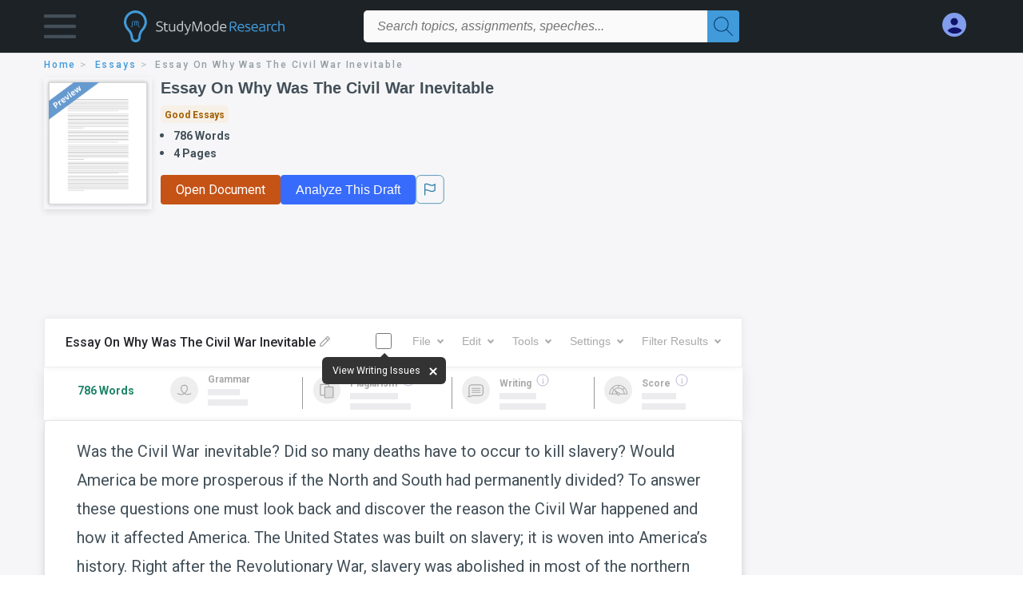

--- FILE ---
content_type: text/html; charset=UTF-8
request_url: https://www.studymode.com/essays/Essay-On-Why-Was-The-Civil-War-85838154.html
body_size: 2411
content:
<!DOCTYPE html>
<html lang="en">
<head>
    <meta charset="utf-8">
    <meta name="viewport" content="width=device-width, initial-scale=1">
    <title></title>
    <style>
        body {
            font-family: "Arial";
        }
    </style>
    <script type="text/javascript">
    window.awsWafCookieDomainList = ['monografias.com','cram.com','studymode.com','buenastareas.com','trabalhosfeitos.com','etudier.com','studentbrands.com','ipl.org','123helpme.com','termpaperwarehouse.com'];
    window.gokuProps = {
"key":"AQIDAHjcYu/GjX+QlghicBgQ/7bFaQZ+m5FKCMDnO+vTbNg96AHzOpaJdCT16BNTHHOlBrRcAAAAfjB8BgkqhkiG9w0BBwagbzBtAgEAMGgGCSqGSIb3DQEHATAeBglghkgBZQMEAS4wEQQME93hLjFno3N6GTj9AgEQgDt/iV7X9Hdzof9EfVmH2hm5ve21Uzi52f21MPofygpjydkfDxvTMDpVtHV/BR549NavJWgn0JGR+3yffA==",
          "iv":"D549tgCTWwAABKxC",
          "context":"nzoxm307q5avVl6lqcsotw/aOdjveT9IVd35Gv/sFSH+NQVuQzntbFEfSJ9YOqN2s+sDMOv+aPUfEmqWfqVhiUTh6KY/Tu/[base64]/2ROD9088O7GoJbaaoSGVT7zUcpbr287OI+rSLudFtZsSeHFJdpeEaQ4bmoDDrsvOiUW4lE7I5fipntszkn3r94lEO+96PcokY7iTqeMehdMcYlqwYWprtfJm+2qWgPjUBB/CopB0fKQosa8qEvg4i7heuxzl+pQGCBpRC04CzTE83/c+D61in37vnrYcwv6j0AngrTE5gUb7DFlwCE1E/JyFrY7CbhF49MIS0bQtK8D6o0qBia2kPQbKidFLl8f1ca48cLma61phK2KXekS7tSRWaocfe7AZnkdEv9DOIjASo9YQJbFRZymgKaDFWTq5RH5yiiPPeMyY36UQNarYzlsElYZZEjbjDM/8RYboxAbwCsBXcuKy5SZRRNQ0jawQ2FiFC6GrfMRkj/wb6H8JAyiTkeoteG3hdCFHWvThmL9lISHpOVK0Hk0RMOMd/qP3dFdlTvGcSVSru/tuaFJxxnQbb4sDTQT5ZHLzMY4EAlLBXa4yD2BO4iQg=="
};
    </script>
    <script src="https://ab840a5abf4d.9b6e7044.us-east-2.token.awswaf.com/ab840a5abf4d/b0f70ab89207/2e536c635a9a/challenge.js"></script>
</head>
<body>
    <div id="challenge-container"></div>
    <script type="text/javascript">
        AwsWafIntegration.saveReferrer();
        AwsWafIntegration.checkForceRefresh().then((forceRefresh) => {
            if (forceRefresh) {
                AwsWafIntegration.forceRefreshToken().then(() => {
                    window.location.reload(true);
                });
            } else {
                AwsWafIntegration.getToken().then(() => {
                    window.location.reload(true);
                });
            }
        });
    </script>
    <noscript>
        <h1>JavaScript is disabled</h1>
        In order to continue, we need to verify that you're not a robot.
        This requires JavaScript. Enable JavaScript and then reload the page.
    </noscript>
</body>
</html>

--- FILE ---
content_type: text/html; charset=utf-8
request_url: https://www.studymode.com/essays/Essay-On-Why-Was-The-Civil-War-85838154.html
body_size: 17807
content:
<!DOCTYPE html>
<html lang="en">

<head>
    <script
    src="https://cdn.cookielaw.org/consent/71323f97-801f-42df-a903-58424a370da6/OtAutoBlock.js"
    type="text/javascript"
    ></script>
    <link href="/frontend/criticalcss/essay.min.css?v&#x3D;2.2.11" media="screen" rel="stylesheet" type="text/css" >
    <!--webfont-->
    <script data-ot-ignore>var WebFontConfig = { google: { families: ['Roboto:400,100,100italic,300,300italic,400italic,500,500italic,700,700italic,900,900italic',] } };</script>
    <script data-ot-ignore src="//ajax.googleapis.com/ajax/libs/webfont/1.6.16/webfont.js" async></script>
    <noscript><link rel="stylesheet" href="https://fonts.googleapis.com/css?family=Roboto:400,100,100italic,300,300italic,400italic,500,500italic,700,700italic,900,900italic"></noscript>
    <script>
        window.dataLayer = window.dataLayer || [];
        var gtmEnv = 'true' ? 'production' : 'development';
        dataLayer.push({"environment": gtmEnv});
        dataLayer.push({"version":"2.2.11"});
    </script>
    
    <!-- Google Tag Manager -->
    <script>(function(w,d,s,l,i){w[l]=w[l]||[];w[l].push({'gtm.start':
    new Date().getTime(),event:'gtm.js'});var f=d.getElementsByTagName(s)[0],
    j=d.createElement(s),dl=l!='dataLayer'?'&l='+l:'';j.setAttributeNode(d.createAttribute('data-ot-ignore'));j.setAttribute('class','optanon-category-C0001');j.async=true;j.src=
    'https://www.googletagmanager.com/gtm.js?id='+i+dl;f.parentNode.insertBefore(j,f);
    })(window,document,'script','dataLayer','GTM-T97R78');</script>
    <!-- End Google Tag Manager -->
    <script data-ot-ignore type="text/javascript" src="https://ab840a5abf4d.edge.sdk.awswaf.com/ab840a5abf4d/b0f70ab89207/challenge.compact.js" defer></script>
    <meta charset="utf-8" />
    <meta http-equiv="X-UA-Compatible" content="IE=edge" />
    <meta name="viewport" content="width=device-width, initial-scale=1.0" />
    <title>Essay On Why Was The Civil War Inevitable - 786 Words | Studymode</title>
    <meta name="description" content="Was the Civil War inevitable? Did so many deaths have to occur to kill slavery? Would America be more prosperous if the North and South had permanently...">
    <meta name="HandheldFriendly" content="True" />
    <link rel="canonical" href="https://www.studymode.com/essays/Essay-On-Why-Was-The-Civil-War-85838154.html" />
    <script src="/frontend/js/modal.min.js" type="text/javascript" ></script>
</head>

<body>

    <!-- Google Tag Manager (noscript) -->
    <noscript><iframe src="https://www.googletagmanager.com/ns.html?id=GTM-T97R78"
    height="0" width="0" style="display:none;visibility:hidden"></iframe></noscript>
    <!-- End Google Tag Manager (noscript) -->    
    <header class="header-splat">
        <div class="row writing-row">
            
                <div class="columns small-2 medium-1 header-splat__columns padding-left-1px">
                    <a tabindex="0" id="hamburger-menu" aria-label="Hamburger menu" aria-expanded="false" role="button" href="javascript:void(0);" class="burger full-height vert-align-middle  cursor-pointer position-relative" 
                        data-bv-click="toggleVis():'burger-popup-menu';toggleAttr('aria-expanded', 'true', 'false'):'hamburger-menu';toggleAttr('aria-label','Hamburger menu expanded', 'Hamburger menu collapsed'):'hamburger-menu';">
                        <img class="vert-center burger__hero-img" alt="Hamburger menu" src="//beckett.studymode.com/1.17/images/icons/burger.png"/>
                    </a>
                        <div class="card bv-popup card--bv-popup card--bv-popup--burger card--bv-popup--burger-left z-index-5" id="burger-popup-menu">
                        <ul class="card__menu-list ">
                            <li class="card__menu-list-item text-xs">
                                <a class="card__menu-list-link display-block brand-primary--hover"  
                                    href="/subjects/"
                                    >
                                Subjects
                                </a>
                            </li>
                            <li class="card__menu-list-item text-xs">
                                <a class="card__menu-list-link display-block brand-primary--hover"  
                                href="/essays/"
                                >
                                Essays
                                </a>
                            </li>
                            <li class="card__menu-list-item text-xs">
                                <a class="card__menu-list-link display-block brand-primary--hover"  
                                href="/free-essays/"
                                >
                                Free Essays
                                </a>
                            </li>
                            <li class="card__menu-list-item text-xs">
                                <a class="card__menu-list-link display-block brand-primary--hover"  
                                href="/book-notes/"
                                >
                                Book Notes
                                </a>
                            </li>
                            <li class="card__menu-list-item text-xs">
                                <a class="card__menu-list-link display-block brand-primary--hover"  
                                href="/ap-notes/"
                                >
                                AP Notes
                                </a>
                            </li>
                            <li class="card__menu-list-item text-xs">
                                <a class="card__menu-list-link display-block brand-primary--hover"  
                                href="/citation-generator/"
                                >
                                Citation Generator
                                </a>
                            </li>
                        </ul>
                        </div>         
                </div>
                <div class="columns small-5 medium-3 header-splat__columns logo-padding">
                    <div class="hide-for-medium-only full-height">
                        <a  href="https://www.studymode.com" title="studymode logo" arial-label="studymode logo">
                            <div class="header-splat__logo-container " arial-label="studymode logo"></div>
                        </a>
                    </div>    
                    <div class="show-for-medium-only display-inline-block vert-align-middle full-height">
                        <a href="https://www.studymode.com" class="cursor-pointer" title="studymode logo" arial-label="studymode logo">
                        <img name="Homepage" class="vert-center" src="//beckett.studymode.com/1.17/images/logos/studymode/studymode-logo.svg" width="70" height="35"/>
                        </a>
                    </div>        
                </div>
                <div class="columns small-1 medium-5 header-splat__search-box-container">
                    <div class="search-box header-splat__search-box header-splat__search-box--low search-box z-index-2 " id="studymode__search-box">
                        <form class="toggle-trigger" action="https://www.studymode.com/search" method="GET">
                            <input type="text" name="query" class="search-box search-box__input--splat-header search-box__input--auto italic" 
                                    placeholder="Search topics, assignments, speeches...">
                            <button aria-label="Search" class="search-box__button search-box__button--splat-header" type="submit">
                                <div class="search-box__svg-cont">
                                    <img width="24px" height="24px" class="search-box__svg search-box__svg-middle" src="//beckett.studymode.com/1.17/images/icons/studymode/magnifying-glass.svg"/>
                                </div>
                            </button>
                        </form>                </div>
                </div>
                <div class="columns small-4 medium-3 header-splat__columns account-padding">
                    <div class="header-splat__columns align-right" style="z-index: 1;">
                        <div class="header-splat__search-toggle-container"
                            style="right:5rem"
                            data-bv-click="toggleClass('conditionally-visible'):'studymode__search-box';">
                            <img height="24px" width="24px" class="weight-500 search-box__svg search-box__svg-middle" src="//beckett.studymode.com/1.17/images/icons/studymode/magnifying-glass-mobile.svg" id="header-splat__icon-ui-24-search-toggle"/>
                        </div>
                        <script>
                                
        window.splatconfig = {"PUBLIC_HOME_URL":"https://www.studymode.com","PUBLIC_DOCUMENT_ID_PROP":"document_id","PUBLIC_SIGN_UP_POPUP":true,"PUBLIC_GOOGLE_RECAPTCHA_SITE_KEY":"6LfXFVoUAAAAAOYOzn3EASh3bIHS2xRajZLXDrGb","PUBLIC_BECKETT_WRITING_TOOL_CSS_URL":"//beckett.studymode.com/1.17/css/studymode.writing-tool.1.17.119.min.css","PUBLIC_ROUTE_SPA_HANDLER_COPYRIGHT":"react","PUBLIC_SEARCH_SHOW_PREMIUM_TAG":true,"PUBLIC_ROUTE_SPA_HANDLER_PAYMENT":"react","PUBLIC_SECURE_BASE_URL":"https://www.studymode.com","PUBLIC_REDIRECT_DASHBOARD_PLANS_TO_PLANS":true,"PUBLIC_ROUTE_SPA_HANDLER_PRIVACY":"react","PUBLIC_SUPPORT_EMAIL":"support@studymode.com","PUBLIC_GOOGLE_CLIENT_ID":"346858971598-blrqpa01o4e5dvebj89d5cfr5juck6qg.apps.googleusercontent.com","PUBLIC_WRITING_TOOL_PREMIUM_USER_PAGE":"preview","PUBLIC_FACEBOOK_APP_VERSION":"v13.0","PUBLIC_EXTERNAL_API_URL":"https://api.studymode.com","PUBLIC_ENABLE_OMNISEARCH":true,"PUBLIC_EMAIL_PROMO_PLAN_GROUP_NAME":"pick-a-plan-display-promo-yearly-20","PUBLIC_STICKY_HEADER":false,"PUBLIC_WRITING_TOOL_FEATURE_MODEL":"economyModel","PUBLIC_IS_OFFICIAL_PRODUCTION":true,"PUBLIC_DASHBOARD_WRITING_TOOL_TEXT":"Language and Plagiarism Checks","PUBLIC_PLANS_PAGE_LOGO_SHOW":true,"PUBLIC_ERRORS_SENTRY_SRC":"//b22271a727d74b3492176f6315889cde@o133474.ingest.sentry.io/5412777","PUBLIC_PLANS_LAYOUT":"c","PUBLIC_SEARCH_LIMIT":"20","PUBLIC_WRITING_TOOL_AVAILABLE":true,"PUBLIC_ROUTE_SPA_HANDLER_SIGNUP":"react","PUBLIC_SPLAT_API_VERSION":"2","PUBLIC_ENABLE_SEO_LINKS":true,"PUBLIC_UPLOAD_FEATURE_ENABLED":false,"PUBLIC_ROUTE_SPA_HANDLER_AUTHEMAIL":"react","PUBLIC_CITATION_TOOL_SLUG":"citation-generator/","PUBLIC_EXTERNAL_PRIVACY_TEMPLATE_URL":"https://assets.coursehero.com/privacy-policies/privacy_policy_master.html","PUBLIC_ROUTE_SPA_HANDLER_UPSELLPROMPTQNA":"react","PUBLIC_ROUTE_SPA_HANDLER_TERMS":"react","PUBLIC_PICK_A_PLAN_WRITING_TOOL_TEXT":true,"PUBLIC_GOOGLE_SIGNIN_WIDTH_POPUP":"286","PUBLIC_BBB_IMAGE_ENABLED":true,"PUBLIC_ROUTE_SPA_HANDLER_SIGNOUT":"react","PUBLIC_GOOGLE_APP_ID":"249610621835-4bi7g9gv1niau2sgpeiitrq85ek4m0fr.apps.googleusercontent.com","PUBLIC_NG1_TEMPLATE_URL":"https://s3.amazonaws.com/splat-ng1-templates/","PUBLIC_PLANS_PAGE_HEADING":"WRITING PAPERS DOESN’T <u><i>HAVE</i></u> TO SUCK","PUBLIC_EXTERNAL_ASSETS_URL":"//beckett.studymode.com/1.17/","PUBLIC_GTM_CONTAINER_ID":"GTM-T97R78","PUBLIC_UPLOAD_POPUP_EXPIRY_IN_DAYS":"3","PUBLIC_PAYMENT_PAGE_DISCLAIMER_V1":true,"PUBLIC_SITE_NAME":"Studymode","PUBLIC_NON_SECURE_BASE_URL":"http://www.studymode.com","PUBLIC_ENABLED_MDS_UPLOADER":true,"PUBLIC_EMAIL_PROMO_QUERY_PARAM_VALUE":"welcome-sale-20","PUBLIC_BECKETT_CSS_FONTS_URL":"//beckett.studymode.com/1.17/css/studymode.fonts.1.17.204.min.css","PUBLIC_GOOGLE_SIGNIN_WIDTH":"213","PUBLIC_BECKETT_CSS_ASYNC":true,"PUBLIC_GOOGLE_API_KEY":"AIzaSyAKHnPDC7M3f71F-q24GCSqbfbqb8cVspQ","PUBLIC_ROUTE_SPA_HANDLER_UPSELLPROMPT":"react","PUBLIC_FACEBOOK_APP_ID":"1189662144776984","PUBLIC_SEARCH_MAXPAGE":"50","PUBLIC_RECURLY_PUB_KEY":"ewr1-4uih5ccwBPBtL2mGuQvQIe","PUBLIC_SEARCH_INCLUDE_CONCEPTS":true,"PUBLIC_SEARCH_ITEM_LABEL":"Essays","PUBLIC_WRITING_TOOL_PRODUCT_NAME":"StudyMode Writer","PUBLIC_ONETRUST_KEY":"71323f97-801f-42df-a903-58424a370da6","PUBLIC_USER_PAGES_ALLOW_HTTP":false,"PUBLIC_SITE_ID":"1","PUBLIC_ROUTE_SPA_HANDLER_PAYMENTPROCESSING":"react","PUBLIC_DOCUMENT_COUNT_ESTIMATE":"400,000","PUBLIC_CONTENT_FLAGGING_SERVICE":"studymode","PUBLIC_PAYMENT_PAGE_LEGACY_STYLE":true,"PUBLIC_CONTENT_FLAGGING_ENABLED":true,"PUBLIC_HTTPS_ONLY":true,"PUBLIC_CONTENT_FLAGGING_ENDPOINT":"https://www.learneo.com/legal/illegal-content-notice","PUBLIC_WEB_FONT":"Roboto:400,100,100italic,300,300italic,400italic,500,500italic,700,700italic,900,900italic","PUBLIC_DISABLE_SETTINGS_SOCIAL_ACCOUNTS":true,"PUBLIC_GOOGLE_SHAPE_POPUP":"rectangular","PUBLIC_DOMAIN_NAME":"studymode.com","PUBLIC_WRITING_TOOL_SLUG":"writer","PUBLIC_COOKIE_SIGNED_IN_USERS":true,"PUBLIC_ROUTE_SPA_HANDLER_SIGNIN":"react","PUBLIC_SEARCH_TEMPLATE":"/search?query=%s","PUBLIC_PAYMENTS_PAYPAL_ENABLED":true,"PUBLIC_WRITING_TOOL_VIEW_IN_FULL_ESSAY":true,"PUBLIC_GOOGLE_SIGNUP_WIDTH":"217","PUBLIC_ERRORS_SENTRY_SEND_UNCAUGHT":true,"PUBLIC_WRITING_TOOL_VERSION":"2","PUBLIC_ROUTE_SPA_HANDLER_SUCCESS":"react","PUBLIC_SEARCH_EXCLUDE_AND_OPERATOR":true,"PUBLIC_GA_USER_INFO":true,"PUBLIC_BECKETT_CSS_URL":"//beckett.studymode.com/1.17/css/studymode.1.17.119.min.css","PUBLIC_ROUTE_SPA_HANDLER_PLANS":"react","PUBLIC_VERSION":"5.5.71-stm"};
        window.splatconfig.signupJSFiles = [
          '/s/react-users-frontend/js/modal-funnel.3.0.56-stm.js'
        ];
        window.splatconfig.signupCSSFiles = [
          '/frontend/criticalcss/signup.min.css?v=2.2.11'
        ];
        
                        </script> 
                            <a href="https://www.studymode.com/dashboard" id="myAccount" rel="nofollow" aria-label="My Account" data-redirect="https://www.studymode.com/dashboard" >
                                <div class="burger full-height vert-align-middle display-inline-block cursor-pointer position-relative">
                                    <div class="vert-center"><img width="30" height="30" data-redirect="https://www.studymode.com/dashboard" src="//beckett.studymode.com/1.17/images/icons/user-icon-light-blue-dark-blue.svg"/></div>
                                </div>
                            </a>
                    </div>
                </div>
            
        </div>
        <div id="loading" class="display-none loader-full-screen loader-full-screen--fadein" aria-label="loading.." role="alert" style="display: none;">
            <div class="loader-full-screen--bg"></div>
            <div class="loader-full-screen--spinner"></div>
        </div>
    </header>
    
    <div class="stm-main-container">
        <script>
    //document-related vars
    window.studymode = window.studymode || {};
    window.studymode.document = window.studymode.document || {};
    window.studymode.document.page_count = 4;
    window.studymode.documentId = '85838154';
        window.localStorage.removeItem('splat.obfuscatedPreview');
</script>
<section class="row small-12 columns">
    <div tabindex="0" aria-label="breadcrumb navigation">
    <nav class="nav-breadcrumbs padding-top-point5 padding-bottom-point5" role="navigation" aria-label="breadcrumb">
            <a href="/" class="nav-breadcrumbs__item capitalize brand-primary" arial-label="HOME">home</a>
            <a href="/essays/" class="nav-breadcrumbs__item capitalize brand-primary" arial-label="ESSAYS">essays</a>
            <a class="nav-breadcrumbs__item" aria-label="Essay On Why Was The Civil War Inevitable">Essay On Why Was The Civil War Inevitable</a>
    </nav>
    </div>
</section>
<div id="essay_ad_top_m"></div>
<div class="row columns essay-preview-block">
    <div class="columns large-9 paper-container">
        <div class="row essay-heading">
         <div class="icon-title flex">
            <div class="columns small-4 medium-3 large-2 no-padding essay-heading-img">
              <img src="/frontend/images/preview.png" alt="Preview" width="92%"> 
            </div>  
            <div class="columns small-8 medium-9 large-10 no-padding">
                <h1 tabindex="0" class="heading-l heading-m-small margin-0-5">Essay On Why Was The Civil War Inevitable</h1>
                
                <div tabindex="0" class="grade-essay-card grade-good-essays">
                  <span>Good Essays</span>
                </div>
                <ul tabindex="0" class="padding-left-1 share-block ">
                    <li><span class="text-s bold">786 Words</span></li>
                    <li><span class="text-s bold">4 Pages</span></li>
                </ul>
                <div id="divAnalyse" class="flex gap-5 hide-for-mobile-only">
                        <a href="/document/85838154" data-redirect="/document/85838154"  id="btnOpenDocument"  class="button button--orange button--squarish text-m essay-actions-button" 
                       rel="nofollow">Open Document</a>
                    <button id="btnShowWritingTool" document="85838154" class="show-writing-tool button button--blue text-m essay-actions-button" href="#" 
                        rel="nofollow">Analyze This Draft</button>
                        <span class="btn-content-flagging" id="content-flagging-btn">
                            <svg width="36" height="37.2" viewBox="0 0 48 49" fill="none" xmlns="http://www.w3.org/2000/svg">
                                <rect x="1" y="0.5" width="46" height="47.0413" rx="7.5" stroke="currentcolor"/>
                                <path d="M16.1668 34.0413H14.5V15.2062L14.9167 14.9561C17.667 13.206 20.2506 14.2061 22.7508 15.2062C25.5844 16.3729 28.168 17.373 31.5017 14.9561L32.8351 14.0394V26.1239L32.5018 26.3739C28.418 29.3742 25.0844 28.0408 22.0841 26.7906C19.9172 25.9572 18.0837 25.2071 16.1668 26.1239V34.0413ZM18.0837 24.0404C19.6672 24.0404 21.2507 24.6238 22.7508 25.2905C25.4177 26.3739 28.0013 27.374 31.1683 25.2905V17.2064C27.668 19.0399 24.751 17.8731 22.0841 16.7897C19.9172 15.9562 18.0837 15.2062 16.1668 16.1229V24.2904C16.8336 24.1237 17.417 24.0404 18.0837 24.0404Z" fill="currentcolor"/>
                            </svg>
                        </span>
                </div>    
                
            </div>
         </div>
                <div id="divAnalyse" class="essay-actions gap-5 hide-for-tab-desktop">
                    <a id="btnOpenDocument" data-redirect="/document/85838154" href="/document/85838154" class="button button--orange button--squarish text-m essay-actions-button" 
                       rel="nofollow">Open Document</a>
                    <button id="btnShowWritingTool" document="85838154" class="show-writing-tool button button--blue text-m essay-actions-button" href="#" 
                        rel="nofollow">Analyze This Draft</button>
                        <span class="btn-content-flagging" id="content-flagging-btn">
                            <svg width="36" height="37.2" viewBox="0 0 48 49" fill="none" xmlns="http://www.w3.org/2000/svg">
                                <rect x="1" y="0.5" width="46" height="47.0413" rx="7.5" stroke="currentcolor"/>
                                <path d="M16.1668 34.0413H14.5V15.2062L14.9167 14.9561C17.667 13.206 20.2506 14.2061 22.7508 15.2062C25.5844 16.3729 28.168 17.373 31.5017 14.9561L32.8351 14.0394V26.1239L32.5018 26.3739C28.418 29.3742 25.0844 28.0408 22.0841 26.7906C19.9172 25.9572 18.0837 25.2071 16.1668 26.1239V34.0413ZM18.0837 24.0404C19.6672 24.0404 21.2507 24.6238 22.7508 25.2905C25.4177 26.3739 28.0013 27.374 31.1683 25.2905V17.2064C27.668 19.0399 24.751 17.8731 22.0841 16.7897C19.9172 15.9562 18.0837 15.2062 16.1668 16.1229V24.2904C16.8336 24.1237 17.417 24.0404 18.0837 24.0404Z" fill="currentcolor"/>
                            </svg>
                        </span>
                </div>
        </div>            
    </div>
    
</div>
<div id="essay_ad_top"></div>
<div id="wrtLoading" class="display-none loader-writing" aria-label="loading.." role="alert" style="display: none;">
    <div class="loader-writing--bg"></div>
    <div class="loader-writing--spinner"></div>
</div>
<section class="row write-columns" id="divPreviewBlock" style="display: block;">
    <article>
        <div class="row" style="margin-left:0px;">
            <!-- Dummy Writing tool header : START -->
            <div class="columns large-9 end">
                <div class="writer-controls-inner">
                   <div id="menuHeaderDummy" class="write-controls-form write-controls-form--mobile-hidden">
                      <div id="stickyPartDummy" class="menu-container">
                         <div class="menu-container__filename-edit"><span class="text-wrapper">Essay On Why Was The Civil War Inevitable</span><span class="editicon-disabled"><img id="imgEditIcon" src="/s/splat-essays-writing-tool/images/icons/pencil-disabled.png" class="editicon"></span></div>
                         <div class="menu-container__toggle-writing">
                            <div class="view-writing-issues" onmouseover="displayViewWritingIssuesMarquee(true)" onmouseleave="displayViewWritingIssuesMarquee(false)">
                               <span class="writer-checkbox "><input id="chkViewWritingIssuesDummy" class="ViewWritingIssues" name="chkViewWritingIssues" checked="false" type="checkbox" style="width:20px;height:20px" ><label for="chkViewWritingIssues"></label></span>
                               <span>
                                  <div id="divMarqueeDummy" class="vwi-text marquee">
                                     <span class="marquee__pointer-bottom-center">
                                        <span width="80%" height="20px" class="marqueeText">View Writing Issues</span>
                                     </span>
                                     <button type="button" class="btn-close close-position" id="btnCloseMarquee"  >
                                        <span class="icon-cross"></span>
                                    </button>
                                  </div>
                               </span>
                            </div>
                            <div>
                               <div></div>
                            </div>
                         </div>
                         <div class="menu-container__menu-controls">
                            <div class="editor-toolbar__dropdown-menus-results-filter-container">
                               <div><button class="menu-button editor-toolbar__button__disabled" aria-label="File" aria-haspopup="true" aria-expanded="false">File<i class="arrow arrow-down"></i></button></div>
                               <div><button class="menu-button editor-toolbar__button__disabled" aria-label="Edit" aria-haspopup="true" aria-expanded="false">Edit<i class="arrow arrow-down"></i></button></div>
                               <div><button class="menu-button editor-toolbar__button__disabled" aria-label="Tools" aria-haspopup="true" aria-expanded="false">Tools<i class="arrow arrow-down"></i></button></div>
                               <div><button class="menu-button editor-toolbar__button__disabled" aria-label="Settings" aria-haspopup="true" aria-expanded="false">Settings<i class="arrow arrow-down"></i></button></div>
                               <div><button class="menu-button editor-toolbar__button__disabled" aria-haspopup="true" aria-expanded="false">Filter Results<i class="arrow arrow-down"></i></button></div>
                            </div>
                         </div>
                      </div>
                   </div>
                </div>
                <div class="results-border-preview hide-for-small-only">
                   <div class="results ">
                      <div class="word-counter"><span class="word-count">786 Words</span></div>
                      <div class="result-card result-card--grammar ">
                         <img class="result-card__icon result-card--grammar-img" src="/s/splat-essays-writing-tool/images/icons/results-grammar-disabled.svg" alt="Grammar">
                         <div class="result-card__details">
                            <div class="result-card__title result-card__title_disabled">Grammar</div>
                            <div class="result-card--line">
                               <div class="result-card--line-1"></div>
                               <div class="result-card--line-2"></div>
                            </div>
                         </div>
                      </div>
                      <span class="vertical-line"></span>
                      <div class="result-card result-card--plagiarism ">
                         
                         <img class="result-card__icon result-card--plagiarism-img" src="/s/splat-essays-writing-tool/images/icons/results-plagiarism-disabled.svg" alt="Plagiarism">
                         <div class="result-card__details">
                            <div class="result-card__title result-card__title_disabled">Plagiarism
                                <div class="tooltip-icon--inline"><img class="tooltip-icon__icon" src="/s/splat-essays-writing-tool/images/icons/info-gray.svg"></div>
                            </div>
                            <div class="result-card--line">
                               <div class="result-card--line-1"></div>
                               <div class="result-card--line-2"></div>
                            </div>
                         </div>
                      </div>
                      <span class="vertical-line"></span>
                      <div class="result-card result-card--writing ">
                         <img class="result-card__icon result-card--writing-img" src="/s/splat-essays-writing-tool/images/icons/results-writing-disabled.svg" alt="Writing">
                         <div class="result-card__details">
                            <div class="result-card__title result-card__title_disabled">Writing
                                <div class="tooltip-icon--inline"><img class="tooltip-icon__icon" src="/s/splat-essays-writing-tool/images/icons/info-gray.svg"></div>
                            </div>
                            <div class="result-card--line">
                               <div class="result-card--line-1"></div>
                               <div class="result-card--line-2"></div>
                            </div>
                         </div>
                      </div>
                      <span class="vertical-line"></span>
                      <div class="result-card result-card--score ">
                         <img class="result-card__icon result-card--score-img" src="/s/splat-essays-writing-tool/images/icons/results-score-needs-work-disabled.svg" alt="Score">
                         <div class="result-card__details">
                            <div class="result-card__title result-card__title_disabled">Score
                                <div class="tooltip-icon--inline"><img class="tooltip-icon__icon" src="/s/splat-essays-writing-tool/images/icons/info-gray.svg"></div>
                            </div>
                            <div class="result-card--line">
                               <div class="result-card--line-1"></div>
                               <div class="result-card--line-2"></div>
                            </div>
                         </div>
                      </div>
                   </div>
                </div>
                
             </div>
            <!-- Dummy Writing tool header : END -->
            
            <div class="columns large-9 position-relative">
                
                <main>
                
                    <div class="position-relative paper-body preview">
                        <!-- Writing tool header Mobile -->
                            <div class="menu-container__menu-controls-mobile hide-for-large overflowx">
                                <div class="editor-toolbar__dropdown-menus-results-filter-container menu-min-width">
                                <div><button class="menu-button editor-toolbar__button__disabled" aria-label="File" aria-haspopup="true" aria-expanded="false">File<i class="arrow arrow-down"></i></button></div>
                                <div><button class="menu-button editor-toolbar__button__disabled" aria-label="Edit" aria-haspopup="true" aria-expanded="false">Edit<i class="arrow arrow-down"></i></button></div>
                                <div><button class="menu-button editor-toolbar__button__disabled" aria-label="Tools" aria-haspopup="true" aria-expanded="false">Tools<i class="arrow arrow-down"></i></button></div>
                                <div><button class="menu-button editor-toolbar__button__disabled" aria-label="Settings" aria-haspopup="true" aria-expanded="false">Settings<i class="arrow arrow-down"></i></button></div>
                                <div><button class="menu-button editor-toolbar__button__disabled" aria-haspopup="true" aria-expanded="false">Filter Results<i class="arrow arrow-down"></i></button></div>
                                </div>
                            </div>
                            <div class="filename-edit-mobile hide-for-large">
                                <span class="text-wrapper-mobile">Essay On Why Was The Civil War Inevitable</span><span class="editicon-disabled"><img id="imgEditIcon" src="/s/splat-essays-writing-tool/images/icons/pencil-disabled.png" class="editicon"></span>
                            </div>
                        <!-- -->
                        <div class="document__preview">
                        </div>
                        <div class="advertBox float-right hide-for-small-only padding-bottom-2 padding-left-2"></div>
                        <div class="paper-body__gradient paper-body__gradient--bottom paper-body__gradient--bottom-abs"></div>
                                    <div tabindex="0">
                                        <span class="document__preview preview_content">Was the Civil War inevitable? Did so many deaths have to occur to kill slavery? Would America be more prosperous if the North and South had permanently divided? To answer these questions one must look back and discover the reason the Civil War happened and how it affected America. The United States was built on slavery; it is woven into America’s history.  Right after the Revolutionary War, slavery was abolished in most of the northern states. But it was rampant in the South where most of the citizens were farmers working in agriculture. A large amount of workers was needed for the success of the crops. The South was desperate for people to work in the fields. So when ships arrived in 1619 with African Americans the problem was solved, slaves seemed like a simple solution. Even though the Declaration of Independence states, “all men are created equal,” a large group of people were ignored. While white Americans were free, African American slaves were dehumanized daily without consequences. Endless work and abuse were a reality for some slaves. Not all slave owners abused their slaves and thought slavery was morally right. But no one wanted to speak up against it because if a person did they would be despised by their community. America had been split in half. The North wanted slavery to end, but the South had become</span>
                                        <a href="/document/85838154" rel="nofollow" data-redirect="/document/85838154" class="document__middle cursor-pointer show-more-content" style="color: #3174a3;" onclick="saveredirect(this.href);return false;" ><i data-redirect="/document/85838154">&hellip;show more content&hellip;</i></a>
                                        <br/>
                                        <span class="document__preview preview_content">The thousands of deaths is tragic but without them legally all men would not be free. When North and South stayed united it ultimately made America a stronger country. In no way did the Civil War end racism.  America still has its problems. It is unknown if slavery could have been abolished without the war, but without the Civil War the enslavement of African Americans would have remained for a longer time. Questions about why Civil War happened will always exist but what is important is learning from the past mistakes of those who lived before</span>
                                        <br/>
                                    </div>

                        
                        <div class="center paper__cta paper-body__cta paper-body__cta-no-bg no-padding">
                            <a id="continue-reading"
                            class="button text-m button--orange"
                            href="/document/85838154"
                            data-redirect="/document/85838154"
                            rel="nofollow">
                                Continue Reading
                            </a>
                        </div>
                    </div>
                </main>
            </div>
            <div class="view-writing-issues vwt-footer hide-for-large">
                <span class="writer-checkbox-container">
                    <input id="chkViewWritingIssuesDummy" class="ViewWritingIssues" name="chkViewWritingIssues" checked="false" type="checkbox" style="width:20px;height:20px" >
                    <span class="chk-label">View Writing Issues</span>
                </span>
            </div>
            <div class="columns large-3 hide-for-medium-only hide-for-small-only">
              <div id="essay_ad_sidebar"></div>
              <div id="essay_ad_sidebar_1"></div>
          </div>
        </div>
    </article>
   
</section>
<section class="row columns">
  <div id="divWritingBlock" class="writing-row">
      <div id="writingApp" class="writing-margin">                    
      </div>                
  </div>  
  <div>
    <script>
            
    window.splatconfig = {"PUBLIC_HOME_URL":"https://www.studymode.com","PUBLIC_DOCUMENT_ID_PROP":"document_id","PUBLIC_SIGN_UP_POPUP":true,"PUBLIC_GOOGLE_RECAPTCHA_SITE_KEY":"6LfXFVoUAAAAAOYOzn3EASh3bIHS2xRajZLXDrGb","PUBLIC_BECKETT_WRITING_TOOL_CSS_URL":"//beckett.studymode.com/1.17/css/studymode.writing-tool.1.17.119.min.css","PUBLIC_ROUTE_SPA_HANDLER_COPYRIGHT":"react","PUBLIC_SEARCH_SHOW_PREMIUM_TAG":true,"PUBLIC_ROUTE_SPA_HANDLER_PAYMENT":"react","PUBLIC_SECURE_BASE_URL":"https://www.studymode.com","PUBLIC_REDIRECT_DASHBOARD_PLANS_TO_PLANS":true,"PUBLIC_ROUTE_SPA_HANDLER_PRIVACY":"react","PUBLIC_SUPPORT_EMAIL":"support@studymode.com","PUBLIC_GOOGLE_CLIENT_ID":"346858971598-blrqpa01o4e5dvebj89d5cfr5juck6qg.apps.googleusercontent.com","PUBLIC_WRITING_TOOL_PREMIUM_USER_PAGE":"preview","PUBLIC_FACEBOOK_APP_VERSION":"v13.0","PUBLIC_EXTERNAL_API_URL":"https://api.studymode.com","PUBLIC_ENABLE_OMNISEARCH":true,"PUBLIC_EMAIL_PROMO_PLAN_GROUP_NAME":"pick-a-plan-display-promo-yearly-20","PUBLIC_STICKY_HEADER":false,"PUBLIC_WRITING_TOOL_FEATURE_MODEL":"economyModel","PUBLIC_IS_OFFICIAL_PRODUCTION":true,"PUBLIC_DASHBOARD_WRITING_TOOL_TEXT":"Language and Plagiarism Checks","PUBLIC_PLANS_PAGE_LOGO_SHOW":true,"PUBLIC_ERRORS_SENTRY_SRC":"//b22271a727d74b3492176f6315889cde@o133474.ingest.sentry.io/5412777","PUBLIC_PLANS_LAYOUT":"c","PUBLIC_SEARCH_LIMIT":"20","PUBLIC_WRITING_TOOL_AVAILABLE":true,"PUBLIC_ROUTE_SPA_HANDLER_SIGNUP":"react","PUBLIC_SPLAT_API_VERSION":"2","PUBLIC_ENABLE_SEO_LINKS":true,"PUBLIC_UPLOAD_FEATURE_ENABLED":false,"PUBLIC_ROUTE_SPA_HANDLER_AUTHEMAIL":"react","PUBLIC_CITATION_TOOL_SLUG":"citation-generator/","PUBLIC_EXTERNAL_PRIVACY_TEMPLATE_URL":"https://assets.coursehero.com/privacy-policies/privacy_policy_master.html","PUBLIC_ROUTE_SPA_HANDLER_UPSELLPROMPTQNA":"react","PUBLIC_ROUTE_SPA_HANDLER_TERMS":"react","PUBLIC_PICK_A_PLAN_WRITING_TOOL_TEXT":true,"PUBLIC_GOOGLE_SIGNIN_WIDTH_POPUP":"286","PUBLIC_BBB_IMAGE_ENABLED":true,"PUBLIC_ROUTE_SPA_HANDLER_SIGNOUT":"react","PUBLIC_GOOGLE_APP_ID":"249610621835-4bi7g9gv1niau2sgpeiitrq85ek4m0fr.apps.googleusercontent.com","PUBLIC_NG1_TEMPLATE_URL":"https://s3.amazonaws.com/splat-ng1-templates/","PUBLIC_PLANS_PAGE_HEADING":"WRITING PAPERS DOESN’T <u><i>HAVE</i></u> TO SUCK","PUBLIC_EXTERNAL_ASSETS_URL":"//beckett.studymode.com/1.17/","PUBLIC_GTM_CONTAINER_ID":"GTM-T97R78","PUBLIC_UPLOAD_POPUP_EXPIRY_IN_DAYS":"3","PUBLIC_PAYMENT_PAGE_DISCLAIMER_V1":true,"PUBLIC_SITE_NAME":"Studymode","PUBLIC_NON_SECURE_BASE_URL":"http://www.studymode.com","PUBLIC_ENABLED_MDS_UPLOADER":true,"PUBLIC_EMAIL_PROMO_QUERY_PARAM_VALUE":"welcome-sale-20","PUBLIC_BECKETT_CSS_FONTS_URL":"//beckett.studymode.com/1.17/css/studymode.fonts.1.17.204.min.css","PUBLIC_GOOGLE_SIGNIN_WIDTH":"213","PUBLIC_BECKETT_CSS_ASYNC":true,"PUBLIC_GOOGLE_API_KEY":"AIzaSyAKHnPDC7M3f71F-q24GCSqbfbqb8cVspQ","PUBLIC_ROUTE_SPA_HANDLER_UPSELLPROMPT":"react","PUBLIC_FACEBOOK_APP_ID":"1189662144776984","PUBLIC_SEARCH_MAXPAGE":"50","PUBLIC_RECURLY_PUB_KEY":"ewr1-4uih5ccwBPBtL2mGuQvQIe","PUBLIC_SEARCH_INCLUDE_CONCEPTS":true,"PUBLIC_SEARCH_ITEM_LABEL":"Essays","PUBLIC_WRITING_TOOL_PRODUCT_NAME":"StudyMode Writer","PUBLIC_ONETRUST_KEY":"71323f97-801f-42df-a903-58424a370da6","PUBLIC_USER_PAGES_ALLOW_HTTP":false,"PUBLIC_SITE_ID":"1","PUBLIC_ROUTE_SPA_HANDLER_PAYMENTPROCESSING":"react","PUBLIC_DOCUMENT_COUNT_ESTIMATE":"400,000","PUBLIC_CONTENT_FLAGGING_SERVICE":"studymode","PUBLIC_PAYMENT_PAGE_LEGACY_STYLE":true,"PUBLIC_CONTENT_FLAGGING_ENABLED":true,"PUBLIC_HTTPS_ONLY":true,"PUBLIC_CONTENT_FLAGGING_ENDPOINT":"https://www.learneo.com/legal/illegal-content-notice","PUBLIC_WEB_FONT":"Roboto:400,100,100italic,300,300italic,400italic,500,500italic,700,700italic,900,900italic","PUBLIC_DISABLE_SETTINGS_SOCIAL_ACCOUNTS":true,"PUBLIC_GOOGLE_SHAPE_POPUP":"rectangular","PUBLIC_DOMAIN_NAME":"studymode.com","PUBLIC_WRITING_TOOL_SLUG":"writer","PUBLIC_COOKIE_SIGNED_IN_USERS":true,"PUBLIC_ROUTE_SPA_HANDLER_SIGNIN":"react","PUBLIC_SEARCH_TEMPLATE":"/search?query=%s","PUBLIC_PAYMENTS_PAYPAL_ENABLED":true,"PUBLIC_WRITING_TOOL_VIEW_IN_FULL_ESSAY":true,"PUBLIC_GOOGLE_SIGNUP_WIDTH":"217","PUBLIC_ERRORS_SENTRY_SEND_UNCAUGHT":true,"PUBLIC_WRITING_TOOL_VERSION":"2","PUBLIC_ROUTE_SPA_HANDLER_SUCCESS":"react","PUBLIC_SEARCH_EXCLUDE_AND_OPERATOR":true,"PUBLIC_GA_USER_INFO":true,"PUBLIC_BECKETT_CSS_URL":"//beckett.studymode.com/1.17/css/studymode.1.17.119.min.css","PUBLIC_ROUTE_SPA_HANDLER_PLANS":"react","PUBLIC_VERSION":"5.5.71-stm","PUBLIC_WRITING_TOOL_CONFIG":"{\"api\":{\"storedEssays\":{\"enabled\":false,\"test\":false}},\"writerControls\":{\"showDefault\":true},\"editorToolbar\":{\"showDummy\":true},\"writingConfig\":{\"isKeypadHidden\":true,\"Desktop\":{\"charactersPerLine\":50,\"maxDisplayCharactersPerTitle\":250,\"marqueeReappersOnUncheck\":true,\"marqueeText\":\"View Writing Issues\",\"allowMenuDropdownInDisabledMode\":false,\"containerFreezesOnScroll\":true,\"containerFreezeLocation\":\"InPlace\",\"grammarSubheadingUncheckedText\":\"Issue\",\"plagiarismSubheadingUncheckedText\":\"Issue\",\"writingSubheadingUncheckedText\":\"Issue\",\"scoreSubheadingUncheckedText\":\"STMscore\",\"CTAButtonText\":\"Continue Reading\",\"fontSizeOfSuggestionCardHeadings\":12,\"percentageOfCardsUnlockedFreeUsers\":50,\"percentageOfCardsUnlockedSignedInUsers\":80,\"minNumberOfCardsUnlocked\":1,\"numCardsExpandedOnLoadFreeUsers\":1,\"numCardsExpandedOnLoadSignedInUsers\":1,\"unlockCardOnSingleIssue\":true,\"trashCanOnLeft\":false,\"plagiarismCardMainTextFreeUsers\":\"You seem to have missed some important citations\",\"plagiarismCardMainTextSignedInUsers\":\"You seem to have missed some important citations\",\"plagiarismCardButtonTextFreeUsers\":\"Check Plagiarism Now\",\"plagiarismCardButtonTextSignedInUsers\":\"Check Plagiarism Now\",\"titleTextFreeUsers\":\"HANG ON!\",\"titleTextSignedInUsers\":\"HANG ON!\",\"plagiarismCardAppearsBeforeIssues\":false,\"plagiarismCardAppearsBeforeSignInCTA\":true,\"stackDepthDisplayed\":3,\"percentageOfSuggestionCardsHiddenBehindCTAFreeUsers\":50,\"percentageOfSuggestionCardsHiddenBehindCTASignedInUsers\":50,\"CTAAppearsBeforeIssues\":false,\"textCTAFreeUsers\":\"Want to resolve all issues? <Subscribe now> Get all the writing help you need ... and access over One Million essays!\",\"textCTASignedInUsers\":\"Want to resolve all issues? <Subscribe now> Get all the writing help you need ... and access over One Million essays!\",\"textButtonCTAFreeUsers\":\"Subscribe now\",\"textButtonCTASignedInUsers\":\"Subscribe now\",\"showCitationCreation\":true,\"commentWidthPercentage\":100,\"fixBttonBgColor\":\"#17A2B8\",\"fixButtonTextColor\":\"white\",\"fixBttonFontSize\":\"14\"},\"Mobile\":{\"allowMenuDropdownInDisabledMode\":false,\"charactersPerLine\":50,\"maxDisplayCharactersPerTitle\":200,\"containerFreezesOnScroll\":true,\"containerFreezeLocation\":\"\",\"CTAButtonText\":\"Continue Reading\",\"grammarSubheadingUncheckedText\":\"Issue\",\"plagiarismSubheadingUncheckedText\":\"Issue\",\"writingSubheadingUncheckedText\":\"Issue\",\"scoreSubheadingUncheckedText\":\"Issue\",\"plagiarismCardMainTextFreeUsers\":\"You seem to have missed some important citations\",\"plagiarismCardMainTextSignedInUsers\":\"You seem to have missed some important citations\",\"plagiarismCardButtonTextFreeUsers\":\"Check Plagiarism Now\",\"plagiarismCardButtonTextSignedInUsers\":\"Check Plagiarism Now\",\"titleTextFreeUsers\":\"HOLD UP!\",\"titleTextSignedInUsers\":\"HOLD UP!\",\"plagiarismCardAppearsBeforeIssues\":false,\"plagiarismCardAppearsBeforeSignInCTA\":false,\"plagiarismCardAppearsAfterSuggestionCards\":false,\"percentageOfSuggestionCardsAfterWhichPlagiarismCardAppearsFreeUsers\":20,\"percentageOfSuggestionCardsAfterWhichPlagiarismCardAppearsSignedInUsers\":30,\"plagicardArrowsToBeReplacedByText\":false,\"plagiarismCardRecurrentlyAppearsBeforeCTA\":true,\"percentageOfCardsUnlockedFreeUsers\":70,\"percentageOfCardsUnlockedSignedInUsers\":100,\"minNumberOfCardsUnlocked\":1,\"unlockCardOnSingleIssue\":true,\"trashCanOnLeft\":true,\"cardArrowsToBeReplacedByText\":false,\"CTAAppearsBeforeIssues\":true,\"percentageofSuggestionCardsAfterWhichCTAAppearsFreeUsers\":40,\"percentageofSuggestionCardsAfterWhichCTAAppearsSignedInUsers\":40,\"textCTAFreeUsers\":\"Want to resolve all issues? <Subscribe now> Get all the writing help you need ... and access over One Million essays!\",\"textCTASignedInUsers\":\"Want to resolve all issues? <Subscribe now> Get all the writing help you need ... and access over One Million essays!\",\"textButtonCTAFreeUsers\":\"Subscribe now\",\"textButtonCTASignedInUsers\":\"Subscribe now\",\"ctaArrowsToBeReplacedByText\":false}},\"siteName\":\"StudyMode\"}"};
    window.splatconfig.writingJSFiles = [
      'https://cdnjs.cloudflare.com/ajax/libs/fingerprintjs2/2.0.6/fingerprint2.min.js',
      'https://apis.google.com/js/api.js',
      'https://polyfill.io/v2/polyfill.min.js?features=es2015%2Ces2016%2Ces2017%2Cdefault%2CObject.keys%2CObject.entries%2CObject.values',
      '/s/splat-essays-writing-tool/js/writing-tool-v2.min.js?v=2.2.11'
    ];
    window.splatconfig.writingCSSFiles = [
      '/s/splat-essays-writing-tool/css/writing-tool-v2.css?v=2.2.11'
    ];
    window.splatconfig.signupJSFiles = [
      '/s/react-users-frontend/js/modal-funnel.3.0.56-stm.js?v=2.2.11'
    ];
    window.splatconfig.signupCSSFiles = [
      '/frontend/criticalcss/signup.min.css?v=2.2.11'
    ];
    
    </script>   
    <script type="text/javascript" src="/frontend/js/script.js?v=2.2.11" async=""></script>         
    
  </div>
</section>
<section class="row">
    <div class="columns position-relative small-12 large-9">
      <div id="essay_ad_related"></div>
    </div>  
</section>
<section class="row ">
    <div class="columns position-relative large-12">
        <div>
            <h2 class="heading-m heading-s padding-top-1 margin-2 weight-400 light-gray">
                You May Also Find These Documents Helpful
            </h2>
        </div>
        <section class="">
            <ul id="paper-results" class="unstyled">
                
                <li class="essayPreview">
                  <div class="columns small-12 medium-12 large-12 card box-shadow card-grade-essay paper no-padding">
                      <div class="columns small-12 medium-12 hide-for-large position-relative card-grade-essay-grade-col grade-good-essays">
                        <div><span>Good Essays</span></div>
                      </div>
                      <div class="columns small-12 medium-12 position-relative hide-for-large card-grade-essay-words-col padding-left-1-imp">
                        <a href="/essays/slavery-and-racism-in-colonial-america-85048638.html" class="hide-for-large">
                            <h2 class="heading-s weight-700 brand-secondary">Slavery and Racism in Colonial America Essay Example</h2>
                        </a>
                        <ul>
                            <li>884 Words</li>
                            <li>4 Pages</li>
                            
                        </ul>
                      </div>
                      <div class="columns small-12 medium-12 large-8 position-relative">
                        <div class="card-grade-essay-preview-col show-for-large">
                            <a href="/essays/slavery-and-racism-in-colonial-america-85048638.html" class="show-for-large">
                              <h2 class="heading-s weight-700 brand-secondary">Slavery and Racism in Colonial America Essay Example</h2>
                            </a>
                        </div>
                        <p class="text-m break-word word-break text-ellipsis-after text-ellipsis-after">
                          For centuries, the strong have preyed on the vulnerable. The origins of slavery date back to ancient times, and the concept was certainly not new when American colonists began enslaving Africans to work on their thriving and expanding plantations. However, in America, slavery was not only a longstanding institution, it was essential to the colonies’ early success, and consequently to the establishment and rise of the nation as a whole. Despite the abolition of slavery after the Civil War in the 1860s, famous African-Americans such as Martin Luther King, Jr. and Rosa Parks were still fighting against racial segregation in the mid-20th century. There is no question that Americans have acknowledged the past wrongdoings and mistakes and have tried to correct them, but even today racism has not been entirely eradicated. The historical debate rages on as to whether racism was the cause or effect of slavery. Between the laws and codes of the colonies and the mistreatment of white indentured servants, there is more evidence to support the claim that racism evolved from slavery.&hellip;
                        </p>
                      </div>
                      <div class="columns large-1-5 position-relative show-for-large card-grade-essay-words-col">
                        <ul>
                            <li>884 Words</li>
                            <li>4 Pages</li>
                            
                        </ul>
                      </div>
                      <div class="columns large-2 show-for-large position-relative card-grade-essay-grade-col grade-good-essays">
                        <div><span>Good Essays</span></div>
                      </div>
                      <div class="columns small-12 medium-12 large-1-5 position-relative card-grade-essay-button-col no-padding"><a class="button text-m " href="/essays/slavery-and-racism-in-colonial-america-85048638.html">Read More</a></div>
                  </div>
                </li>
                
                <li class="essayPreview">
                  <div class="columns small-12 medium-12 large-12 card box-shadow card-grade-essay paper no-padding">
                      <div class="columns small-12 medium-12 hide-for-large position-relative card-grade-essay-grade-col grade-good-essays">
                        <div><span>Good Essays</span></div>
                      </div>
                      <div class="columns small-12 medium-12 position-relative hide-for-large card-grade-essay-words-col padding-left-1-imp">
                        <a href="/essays/Was-The-Civil-War-Fought-Over-46248894.html" class="hide-for-large">
                            <h2 class="heading-s weight-700 brand-secondary">Was the Civil War fought over Slavery?</h2>
                        </a>
                        <ul>
                            <li>678 Words</li>
                            <li>3 Pages</li>
                            
                        </ul>
                      </div>
                      <div class="columns small-12 medium-12 large-8 position-relative">
                        <div class="card-grade-essay-preview-col show-for-large">
                            <a href="/essays/Was-The-Civil-War-Fought-Over-46248894.html" class="show-for-large">
                              <h2 class="heading-s weight-700 brand-secondary">Was the Civil War fought over Slavery?</h2>
                            </a>
                        </div>
                        <p class="text-m break-word word-break text-ellipsis-after text-ellipsis-after">
                          The Civil War was the bloodiest war in all of America's history.But some things still remains a mystery in the Civil War.There were many reasons to how the Civil War was cause.A lot of people thinks that slavery was the cause,but it is only one of the many causes.Slavery, Economy, and State's Rights were the main cause to the Civil War.The slavery brought tensions,many differences in economy,and fighting for a cause.Tensions rose as Republicans and Democrats fight for a solution in slavery,the North and South many differences in their economy,and reasons to fighting in the Civil War.The Civil War was fought for slavery, economy, and State's Rights.&hellip;
                        </p>
                      </div>
                      <div class="columns large-1-5 position-relative show-for-large card-grade-essay-words-col">
                        <ul>
                            <li>678 Words</li>
                            <li>3 Pages</li>
                            
                        </ul>
                      </div>
                      <div class="columns large-2 show-for-large position-relative card-grade-essay-grade-col grade-good-essays">
                        <div><span>Good Essays</span></div>
                      </div>
                      <div class="columns small-12 medium-12 large-1-5 position-relative card-grade-essay-button-col no-padding"><a class="button text-m " href="/essays/Was-The-Civil-War-Fought-Over-46248894.html">Read More</a></div>
                  </div>
                </li>
                
                <li class="essayPreview">
                  <div class="columns small-12 medium-12 large-12 card box-shadow card-grade-essay paper no-padding">
                      <div class="columns small-12 medium-12 hide-for-large position-relative card-grade-essay-grade-col grade-satisfactory-essays">
                        <div><span>Satisfactory Essays</span></div>
                      </div>
                      <div class="columns small-12 medium-12 position-relative hide-for-large card-grade-essay-words-col padding-left-1-imp">
                        <a href="/essays/Was-The-Civil-War-Inevitable-1506540.html" class="hide-for-large">
                            <h2 class="heading-s weight-700 brand-secondary">Was the Civil War Inevitable?</h2>
                        </a>
                        <ul>
                            <li>314 Words</li>
                            <li>2 Pages</li>
                            
                        </ul>
                      </div>
                      <div class="columns small-12 medium-12 large-8 position-relative">
                        <div class="card-grade-essay-preview-col show-for-large">
                            <a href="/essays/Was-The-Civil-War-Inevitable-1506540.html" class="show-for-large">
                              <h2 class="heading-s weight-700 brand-secondary">Was the Civil War Inevitable?</h2>
                            </a>
                        </div>
                        <p class="text-m break-word word-break text-ellipsis-after text-ellipsis-after">
                          To a great extent the Civil War was inevitable. In 1861, the Civil War in America began, lasting four years and causing terrible destruction. The factors of different economies, slavery and human rights, different views of the Constitution, the westward expansion and Lincoln’s election contributed to the outbreak of war. Although the North and South tried to reconcile their differences with major political compromises in 1820 and 1850, both attempts failed. ‘There is no way the war could have possibly been avoided.’&hellip;
                        </p>
                      </div>
                      <div class="columns large-1-5 position-relative show-for-large card-grade-essay-words-col">
                        <ul>
                            <li>314 Words</li>
                            <li>2 Pages</li>
                            
                        </ul>
                      </div>
                      <div class="columns large-2 show-for-large position-relative card-grade-essay-grade-col grade-satisfactory-essays">
                        <div><span>Satisfactory Essays</span></div>
                      </div>
                      <div class="columns small-12 medium-12 large-1-5 position-relative card-grade-essay-button-col no-padding"><a class="button text-m " href="/essays/Was-The-Civil-War-Inevitable-1506540.html">Read More</a></div>
                  </div>
                </li>
                
                <li class="essayPreview">
                  <div class="columns small-12 medium-12 large-12 card box-shadow card-grade-essay paper no-padding">
                      <div class="columns small-12 medium-12 hide-for-large position-relative card-grade-essay-grade-col grade-good-essays">
                        <div><span>Good Essays</span></div>
                      </div>
                      <div class="columns small-12 medium-12 position-relative hide-for-large card-grade-essay-words-col padding-left-1-imp">
                        <a href="/essays/Causes-Of-The-Civil-War-Essay-66399838.html" class="hide-for-large">
                            <h2 class="heading-s weight-700 brand-secondary">Causes Of The Civil War Essay</h2>
                        </a>
                        <ul>
                            <li>782 Words</li>
                            <li>1 Page</li>
                            
                        </ul>
                      </div>
                      <div class="columns small-12 medium-12 large-8 position-relative">
                        <div class="card-grade-essay-preview-col show-for-large">
                            <a href="/essays/Causes-Of-The-Civil-War-Essay-66399838.html" class="show-for-large">
                              <h2 class="heading-s weight-700 brand-secondary">Causes Of The Civil War Essay</h2>
                            </a>
                        </div>
                        <p class="text-m break-word word-break text-ellipsis-after text-ellipsis-after">
                          Popular sovereignty was one of the most important factors that led to the Civil War&hellip;
                        </p>
                      </div>
                      <div class="columns large-1-5 position-relative show-for-large card-grade-essay-words-col">
                        <ul>
                            <li>782 Words</li>
                            <li>1 Page</li>
                            
                        </ul>
                      </div>
                      <div class="columns large-2 show-for-large position-relative card-grade-essay-grade-col grade-good-essays">
                        <div><span>Good Essays</span></div>
                      </div>
                      <div class="columns small-12 medium-12 large-1-5 position-relative card-grade-essay-button-col no-padding"><a class="button text-m " href="/essays/Causes-Of-The-Civil-War-Essay-66399838.html">Read More</a></div>
                  </div>
                </li>
                
                <li class="essayPreview">
                  <div class="columns small-12 medium-12 large-12 card box-shadow card-grade-essay paper no-padding">
                      <div class="columns small-12 medium-12 hide-for-large position-relative card-grade-essay-grade-col grade-good-essays">
                        <div><span>Good Essays</span></div>
                      </div>
                      <div class="columns small-12 medium-12 position-relative hide-for-large card-grade-essay-words-col padding-left-1-imp">
                        <a href="/essays/the-injustice-of-slavery-a-peoples-85024380.html" class="hide-for-large">
                            <h2 class="heading-s weight-700 brand-secondary">The Injustice of Slavery: a Peoples Resistance Essay Example</h2>
                        </a>
                        <ul>
                            <li>894 Words</li>
                            <li>4 Pages</li>
                            
                        </ul>
                      </div>
                      <div class="columns small-12 medium-12 large-8 position-relative">
                        <div class="card-grade-essay-preview-col show-for-large">
                            <a href="/essays/the-injustice-of-slavery-a-peoples-85024380.html" class="show-for-large">
                              <h2 class="heading-s weight-700 brand-secondary">The Injustice of Slavery: a Peoples Resistance Essay Example</h2>
                            </a>
                        </div>
                        <p class="text-m break-word word-break text-ellipsis-after text-ellipsis-after">
                          The history of the United States is filled to the brim with an abundance of significant events.  Over the course of this nation's young history there have been numerous social institutions.  Many have been a necessity in our development.  However, the US was home to one of the greatest atrocities committed on mankind.  The institution of slavery is not only the most embarrassing but most sever infraction on the natural rights of man.  At times there were in excess of three million black Americans enslaved in this country. It was not the dismal living conditions nor the bleak existence they lived  that led them into a resistance of slavery.  It was the theft, the unlawful striping of their right to life, liberty, and happiness that justly encouraged their resistance.  The dehumanization of the black population in the US during the 19th century was a gross moral departure from the so called equality our nation has always strived for.&hellip;
                        </p>
                      </div>
                      <div class="columns large-1-5 position-relative show-for-large card-grade-essay-words-col">
                        <ul>
                            <li>894 Words</li>
                            <li>4 Pages</li>
                            
                        </ul>
                      </div>
                      <div class="columns large-2 show-for-large position-relative card-grade-essay-grade-col grade-good-essays">
                        <div><span>Good Essays</span></div>
                      </div>
                      <div class="columns small-12 medium-12 large-1-5 position-relative card-grade-essay-button-col no-padding"><a class="button text-m " href="/essays/the-injustice-of-slavery-a-peoples-85024380.html">Read More</a></div>
                  </div>
                </li>
                
                <li class="essayPreview">
                  <div class="columns small-12 medium-12 large-12 card box-shadow card-grade-essay paper no-padding">
                      <div class="columns small-12 medium-12 hide-for-large position-relative card-grade-essay-grade-col grade-good-essays">
                        <div><span>Good Essays</span></div>
                      </div>
                      <div class="columns small-12 medium-12 position-relative hide-for-large card-grade-essay-words-col padding-left-1-imp">
                        <a href="/essays/The-Civil-War&#x27;s-Affect-On-American-201737.html" class="hide-for-large">
                            <h2 class="heading-s weight-700 brand-secondary">The Civil War&#x27;s Affect on American Culture and Society</h2>
                        </a>
                        <ul>
                            <li>359 Words</li>
                            <li>2 Pages</li>
                            
                        </ul>
                      </div>
                      <div class="columns small-12 medium-12 large-8 position-relative">
                        <div class="card-grade-essay-preview-col show-for-large">
                            <a href="/essays/The-Civil-War&#x27;s-Affect-On-American-201737.html" class="show-for-large">
                              <h2 class="heading-s weight-700 brand-secondary">The Civil War&#x27;s Affect on American Culture and Society</h2>
                            </a>
                        </div>
                        <p class="text-m break-word word-break text-ellipsis-after text-ellipsis-after">
                          The Civil War started when the North and the South were having disagreements on the question of slavery. The North was against slavery and the South never wanted slavery to end. I agree with the North and believe that starting the war was the right thing to do. The South needed to be taught a lesson about how slavery wasn’t the right way to treat people. Everybody deserves to be free and should be guaranteed that according to the Constitution. Personally I am against the concept of war, but in this case I believe it was necessary because it was the only way slavery would end and slaves would gain equality. The Civil War gave slaves the opportunity to fight for their own cause, which was very important. Slaves had the chance to prove how much their freedom meant to them. I believe that the Civil War was for a good cause because it was time for a change. Slaves had endured too much pain and suffering from their masters. It was time for them to take a stand and fight for their freedom. By starting the Civil War it would lead to the free labor system of today’s America. This war would bring about an important landmark in American history.  The Civil War was one of the greatest wars of all time that took place in America. It had so much meaning to it and left such a lasting impression that exists in our society today. You go to work and you see your African-American friend next to you and think; if it wasn’t for the Civil War and all the struggles blacks had to overcome during that time, she wouldn’t be working here with me. The Civil War was the true foundation that put all blacks on the path to freedom, justice and independence. America changed for the better after the&hellip;
                        </p>
                      </div>
                      <div class="columns large-1-5 position-relative show-for-large card-grade-essay-words-col">
                        <ul>
                            <li>359 Words</li>
                            <li>2 Pages</li>
                            
                        </ul>
                      </div>
                      <div class="columns large-2 show-for-large position-relative card-grade-essay-grade-col grade-good-essays">
                        <div><span>Good Essays</span></div>
                      </div>
                      <div class="columns small-12 medium-12 large-1-5 position-relative card-grade-essay-button-col no-padding"><a class="button text-m " href="/essays/The-Civil-War&#x27;s-Affect-On-American-201737.html">Read More</a></div>
                  </div>
                </li>
                
                <li class="essayPreview">
                  <div class="columns small-12 medium-12 large-12 card box-shadow card-grade-essay paper no-padding">
                      <div class="columns small-12 medium-12 hide-for-large position-relative card-grade-essay-grade-col grade-good-essays">
                        <div><span>Good Essays</span></div>
                      </div>
                      <div class="columns small-12 medium-12 position-relative hide-for-large card-grade-essay-words-col padding-left-1-imp">
                        <a href="/essays/African-American-Inequality-BD54AD7767AAC33A.html" class="hide-for-large">
                            <h2 class="heading-s weight-700 brand-secondary">African American Inequality</h2>
                        </a>
                        <ul>
                            <li>613 Words</li>
                            <li>3 Pages</li>
                            
                        </ul>
                      </div>
                      <div class="columns small-12 medium-12 large-8 position-relative">
                        <div class="card-grade-essay-preview-col show-for-large">
                            <a href="/essays/African-American-Inequality-BD54AD7767AAC33A.html" class="show-for-large">
                              <h2 class="heading-s weight-700 brand-secondary">African American Inequality</h2>
                            </a>
                        </div>
                        <p class="text-m break-word word-break text-ellipsis-after text-ellipsis-after">
                          From the time our country was founded, many African Americans lived a life of hardship merely because the color of their skin.  In many instances they were treated as animals, being sold and traded in shackles and chains.  At the time of the signing of the Declaration of Independence when the country was founded, most African Americans worked as slaves. Working conditions for slaves were inhumane, who were often forced to work long hours in the sweltering summer heat.  In 1865, the ratification of the 13th amendment made slavery illegal everywhere in the United States.  However, this was not the end of inequality and segregation for African Americans.  The racism in the south did not&hellip;
                        </p>
                      </div>
                      <div class="columns large-1-5 position-relative show-for-large card-grade-essay-words-col">
                        <ul>
                            <li>613 Words</li>
                            <li>3 Pages</li>
                            
                        </ul>
                      </div>
                      <div class="columns large-2 show-for-large position-relative card-grade-essay-grade-col grade-good-essays">
                        <div><span>Good Essays</span></div>
                      </div>
                      <div class="columns small-12 medium-12 large-1-5 position-relative card-grade-essay-button-col no-padding"><a class="button text-m " href="/essays/African-American-Inequality-BD54AD7767AAC33A.html">Read More</a></div>
                  </div>
                </li>
                
                <li class="essayPreview">
                  <div class="columns small-12 medium-12 large-12 card box-shadow card-grade-essay paper no-padding">
                      <div class="columns small-12 medium-12 hide-for-large position-relative card-grade-essay-grade-col grade-good-essays">
                        <div><span>Good Essays</span></div>
                      </div>
                      <div class="columns small-12 medium-12 position-relative hide-for-large card-grade-essay-words-col padding-left-1-imp">
                        <a href="/essays/The-End-Of-Slavery-After-The-Civil-86050045.html" class="hide-for-large">
                            <h2 class="heading-s weight-700 brand-secondary">The End Of Slavery After The Civil War</h2>
                        </a>
                        <ul>
                            <li>131 Words</li>
                            <li>1 Page</li>
                            
                        </ul>
                      </div>
                      <div class="columns small-12 medium-12 large-8 position-relative">
                        <div class="card-grade-essay-preview-col show-for-large">
                            <a href="/essays/The-End-Of-Slavery-After-The-Civil-86050045.html" class="show-for-large">
                              <h2 class="heading-s weight-700 brand-secondary">The End Of Slavery After The Civil War</h2>
                            </a>
                        </div>
                        <p class="text-m break-word word-break text-ellipsis-after text-ellipsis-after">
                          For well over two centuries in the United States, slavery had been the backbone of the economy and had become institutionalised within society. Subsequent to the American Revolutionary war, ending in 1804, every state north of the Mason-Dixie line had abolished slavery. This meant that Black people in the north were now free.  This sparked an inherent rift between the northern and southern states culminating in the Civil War and the birth of the abolitionists.  The United States slave trade continued long after the abolition act had been passed in the mother country Britain in 1807 . The process of bringing this abominable trade to an end was a long drawn out process on the part of those against it and of course the black people who were enduring&hellip;
                        </p>
                      </div>
                      <div class="columns large-1-5 position-relative show-for-large card-grade-essay-words-col">
                        <ul>
                            <li>131 Words</li>
                            <li>1 Page</li>
                            
                        </ul>
                      </div>
                      <div class="columns large-2 show-for-large position-relative card-grade-essay-grade-col grade-good-essays">
                        <div><span>Good Essays</span></div>
                      </div>
                      <div class="columns small-12 medium-12 large-1-5 position-relative card-grade-essay-button-col no-padding"><a class="button text-m " href="/essays/The-End-Of-Slavery-After-The-Civil-86050045.html">Read More</a></div>
                  </div>
                </li>
                
                <li class="essayPreview">
                  <div class="columns small-12 medium-12 large-12 card box-shadow card-grade-essay paper no-padding">
                      <div class="columns small-12 medium-12 hide-for-large position-relative card-grade-essay-grade-col grade-good-essays">
                        <div><span>Good Essays</span></div>
                      </div>
                      <div class="columns small-12 medium-12 position-relative hide-for-large card-grade-essay-words-col padding-left-1-imp">
                        <a href="/essays/Cause-And-Effects-Of-The-Civil-War-86015908.html" class="hide-for-large">
                            <h2 class="heading-s weight-700 brand-secondary">Cause And Effects Of The Civil War</h2>
                        </a>
                        <ul>
                            <li>359 Words</li>
                            <li>2 Pages</li>
                            
                        </ul>
                      </div>
                      <div class="columns small-12 medium-12 large-8 position-relative">
                        <div class="card-grade-essay-preview-col show-for-large">
                            <a href="/essays/Cause-And-Effects-Of-The-Civil-War-86015908.html" class="show-for-large">
                              <h2 class="heading-s weight-700 brand-secondary">Cause And Effects Of The Civil War</h2>
                            </a>
                        </div>
                        <p class="text-m break-word word-break text-ellipsis-after text-ellipsis-after">
                          The Civil War was one of the main wars in the American history, which had drastic effects including the death of a huge amount of Americans, reconstruction, Carpetbaggers, and Jim Crow Laws. I believe that the Civil War was fought over the issue of slavery and not the state rights. There were various causes of the slavery but the expansion of slavery was the core issue which had increased the tensions between the North and South America. This is because as the North had growing industrialization and urbanization, the South was totally relied on agriculture and plantation. These differences kept increasing as the North was totally against the slavery as the people in the North were educated and wanted to change things for the better. Furthermore,&hellip;
                        </p>
                      </div>
                      <div class="columns large-1-5 position-relative show-for-large card-grade-essay-words-col">
                        <ul>
                            <li>359 Words</li>
                            <li>2 Pages</li>
                            
                        </ul>
                      </div>
                      <div class="columns large-2 show-for-large position-relative card-grade-essay-grade-col grade-good-essays">
                        <div><span>Good Essays</span></div>
                      </div>
                      <div class="columns small-12 medium-12 large-1-5 position-relative card-grade-essay-button-col no-padding"><a class="button text-m " href="/essays/Cause-And-Effects-Of-The-Civil-War-86015908.html">Read More</a></div>
                  </div>
                </li>
                
                <li class="essayPreview">
                  <div class="columns small-12 medium-12 large-12 card box-shadow card-grade-essay paper no-padding">
                      <div class="columns small-12 medium-12 hide-for-large position-relative card-grade-essay-grade-col grade-satisfactory-essays">
                        <div><span>Satisfactory Essays</span></div>
                      </div>
                      <div class="columns small-12 medium-12 position-relative hide-for-large card-grade-essay-words-col padding-left-1-imp">
                        <a href="/essays/Cause-And-Effect-Essay-Causes-Of-The-2DB6B456B6FDBBBE.html" class="hide-for-large">
                            <h2 class="heading-s weight-700 brand-secondary">Cause And Effect Essay: Causes Of The Civil War</h2>
                        </a>
                        <ul>
                            <li>419 Words</li>
                            <li>2 Pages</li>
                            
                        </ul>
                      </div>
                      <div class="columns small-12 medium-12 large-8 position-relative">
                        <div class="card-grade-essay-preview-col show-for-large">
                            <a href="/essays/Cause-And-Effect-Essay-Causes-Of-The-2DB6B456B6FDBBBE.html" class="show-for-large">
                              <h2 class="heading-s weight-700 brand-secondary">Cause And Effect Essay: Causes Of The Civil War</h2>
                            </a>
                        </div>
                        <p class="text-m break-word word-break text-ellipsis-after text-ellipsis-after">
                          What do you think caused the civil war?Was it slavery or states rights?A very good question don't you think,well the north and the south are the key ingredients to this cause. As I can tell from information I’ve gathered slavery is by far the biggest cause of the civil war. Slavery haunts the north,the north are all against slavery and see this irritates the south.                               This caused major issue’s.[Just a hook no doc]&hellip;
                        </p>
                      </div>
                      <div class="columns large-1-5 position-relative show-for-large card-grade-essay-words-col">
                        <ul>
                            <li>419 Words</li>
                            <li>2 Pages</li>
                            
                        </ul>
                      </div>
                      <div class="columns large-2 show-for-large position-relative card-grade-essay-grade-col grade-satisfactory-essays">
                        <div><span>Satisfactory Essays</span></div>
                      </div>
                      <div class="columns small-12 medium-12 large-1-5 position-relative card-grade-essay-button-col no-padding"><a class="button text-m " href="/essays/Cause-And-Effect-Essay-Causes-Of-The-2DB6B456B6FDBBBE.html">Read More</a></div>
                  </div>
                </li>
                
                <li class="essayPreview">
                  <div class="columns small-12 medium-12 large-12 card box-shadow card-grade-essay paper no-padding">
                      <div class="columns small-12 medium-12 hide-for-large position-relative card-grade-essay-grade-col grade-powerful-essays">
                        <div><span>Powerful Essays</span></div>
                      </div>
                      <div class="columns small-12 medium-12 position-relative hide-for-large card-grade-essay-words-col padding-left-1-imp">
                        <a href="/essays/Slavery-1857-1786804.html" class="hide-for-large">
                            <h2 class="heading-s weight-700 brand-secondary">Slavery - 1857</h2>
                        </a>
                        <ul>
                            <li>2310 Words</li>
                            <li>10 Pages</li>
                            
                        </ul>
                      </div>
                      <div class="columns small-12 medium-12 large-8 position-relative">
                        <div class="card-grade-essay-preview-col show-for-large">
                            <a href="/essays/Slavery-1857-1786804.html" class="show-for-large">
                              <h2 class="heading-s weight-700 brand-secondary">Slavery - 1857</h2>
                            </a>
                        </div>
                        <p class="text-m break-word word-break text-ellipsis-after text-ellipsis-after">
                          The first slaves arrived in Virginia around the year 1619 and slavery lasted almost 250 years in America. Africans made up the largest number of migrants to the New World during the colonial era, especially during the eighteenth century. The Atlantic slave trade an estimated 11 million Africans were transported to both North and South America. In the United States, slaves had no rights. A slave could be bought and sold just like a cow or horse. Slaves had no say in the where they lived or who they worked for. They had no representation in the government. Slaves were considered property they weren’t considered to be a real human beings by the United States standards. Imagine being treated as if you you’re a piece of meat your equal would be considered to be a filthy animal .African Americans were looked as money and that they would ever be money. There was no one to care about how you might of felt because in the slaves master eyes you have know and don’t deserve to have any feelings. Slaves could not own property and were not allowed to learn or to be taught how to read and write. They were afraid of an empower “nigger” who could read and write and develop and conquer so much more then the white man could any day. The legal standing of an African American has changed over time we as a people have progress way past anyone could ever predict&hellip;
                        </p>
                      </div>
                      <div class="columns large-1-5 position-relative show-for-large card-grade-essay-words-col">
                        <ul>
                            <li>2310 Words</li>
                            <li>10 Pages</li>
                            
                        </ul>
                      </div>
                      <div class="columns large-2 show-for-large position-relative card-grade-essay-grade-col grade-powerful-essays">
                        <div><span>Powerful Essays</span></div>
                      </div>
                      <div class="columns small-12 medium-12 large-1-5 position-relative card-grade-essay-button-col no-padding"><a class="button text-m " href="/essays/Slavery-1857-1786804.html">Read More</a></div>
                  </div>
                </li>
                
                <li class="essayPreview">
                  <div class="columns small-12 medium-12 large-12 card box-shadow card-grade-essay paper no-padding">
                      <div class="columns small-12 medium-12 hide-for-large position-relative card-grade-essay-grade-col grade-better-essays">
                        <div><span>Better Essays</span></div>
                      </div>
                      <div class="columns small-12 medium-12 position-relative hide-for-large card-grade-essay-words-col padding-left-1-imp">
                        <a href="/essays/All-Men-Are-Equal-But-Are-49090380.html" class="hide-for-large">
                            <h2 class="heading-s weight-700 brand-secondary">&quot;All Men are Equal&quot; But are We Really Equal?</h2>
                        </a>
                        <ul>
                            <li>2364 Words</li>
                            <li>10 Pages</li>
                            
                        </ul>
                      </div>
                      <div class="columns small-12 medium-12 large-8 position-relative">
                        <div class="card-grade-essay-preview-col show-for-large">
                            <a href="/essays/All-Men-Are-Equal-But-Are-49090380.html" class="show-for-large">
                              <h2 class="heading-s weight-700 brand-secondary">&quot;All Men are Equal&quot; But are We Really Equal?</h2>
                            </a>
                        </div>
                        <p class="text-m break-word word-break text-ellipsis-after text-ellipsis-after">
                          Slavery has been the constant companion to liberty and equality since the settlement of America. The rise of America in general was accompanied by slavery and the settlers learned early on that slavery was an effective way to build a country and create free labor. This idea also brought with it, the notion of slaves being lesser than the slave owner. Douglass discussed the idea of slavery with some of the slave owners’ children. He would ask them, “’Have not I as good a right to be free as you have?’”(Douglass, 67) The children we troubled by this notion but even from an early age knew that was how life was&hellip;
                        </p>
                      </div>
                      <div class="columns large-1-5 position-relative show-for-large card-grade-essay-words-col">
                        <ul>
                            <li>2364 Words</li>
                            <li>10 Pages</li>
                            
                        </ul>
                      </div>
                      <div class="columns large-2 show-for-large position-relative card-grade-essay-grade-col grade-better-essays">
                        <div><span>Better Essays</span></div>
                      </div>
                      <div class="columns small-12 medium-12 large-1-5 position-relative card-grade-essay-button-col no-padding"><a class="button text-m " href="/essays/All-Men-Are-Equal-But-Are-49090380.html">Read More</a></div>
                  </div>
                </li>
                
                <li class="essayPreview">
                  <div class="columns small-12 medium-12 large-12 card box-shadow card-grade-essay paper no-padding">
                      <div class="columns small-12 medium-12 hide-for-large position-relative card-grade-essay-grade-col grade-powerful-essays">
                        <div><span>Powerful Essays</span></div>
                      </div>
                      <div class="columns small-12 medium-12 position-relative hide-for-large card-grade-essay-words-col padding-left-1-imp">
                        <a href="/essays/Slavery-In-The-United-States-71061457.html" class="hide-for-large">
                            <h2 class="heading-s weight-700 brand-secondary">Slavery In The United States</h2>
                        </a>
                        <ul>
                            <li>1400 Words</li>
                            <li>4 Pages</li>
                            
                        </ul>
                      </div>
                      <div class="columns small-12 medium-12 large-8 position-relative">
                        <div class="card-grade-essay-preview-col show-for-large">
                            <a href="/essays/Slavery-In-The-United-States-71061457.html" class="show-for-large">
                              <h2 class="heading-s weight-700 brand-secondary">Slavery In The United States</h2>
                            </a>
                        </div>
                        <p class="text-m break-word word-break text-ellipsis-after text-ellipsis-after">
                          The roots of slavery in the United States can be traced back to when English settlers first established a trade with the Africans. Of course, there is no proper reason to justify slavery, but the colonists required people to form a hard labour force for them, and this is where the African slaves came in. Slaves were brought from Europe into the colonies in North America, and their main use at first was housework – cooking, cleaning, and working the crops. At this point, slavery was not a big problem, as only the rich landowners had them, but soon enough, opinion would be changed, especially as more and more settlers would make their way over to America. This would be the beginning of the slave trade, and more innocent people would be taken from their homes and forced to serve others for a lifetime.&hellip;
                        </p>
                      </div>
                      <div class="columns large-1-5 position-relative show-for-large card-grade-essay-words-col">
                        <ul>
                            <li>1400 Words</li>
                            <li>4 Pages</li>
                            
                        </ul>
                      </div>
                      <div class="columns large-2 show-for-large position-relative card-grade-essay-grade-col grade-powerful-essays">
                        <div><span>Powerful Essays</span></div>
                      </div>
                      <div class="columns small-12 medium-12 large-1-5 position-relative card-grade-essay-button-col no-padding"><a class="button text-m " href="/essays/Slavery-In-The-United-States-71061457.html">Read More</a></div>
                  </div>
                </li>
                
                <li class="essayPreview">
                  <div class="columns small-12 medium-12 large-12 card box-shadow card-grade-essay paper no-padding">
                      <div class="columns small-12 medium-12 hide-for-large position-relative card-grade-essay-grade-col grade-good-essays">
                        <div><span>Good Essays</span></div>
                      </div>
                      <div class="columns small-12 medium-12 position-relative hide-for-large card-grade-essay-words-col padding-left-1-imp">
                        <a href="/essays/Could-The-Civil-War-Was-Avoidable-85835650.html" class="hide-for-large">
                            <h2 class="heading-s weight-700 brand-secondary">Could The Civil War Was Avoidable?</h2>
                        </a>
                        <ul>
                            <li>819 Words</li>
                            <li>4 Pages</li>
                            
                        </ul>
                      </div>
                      <div class="columns small-12 medium-12 large-8 position-relative">
                        <div class="card-grade-essay-preview-col show-for-large">
                            <a href="/essays/Could-The-Civil-War-Was-Avoidable-85835650.html" class="show-for-large">
                              <h2 class="heading-s weight-700 brand-secondary">Could The Civil War Was Avoidable?</h2>
                            </a>
                        </div>
                        <p class="text-m break-word word-break text-ellipsis-after text-ellipsis-after">
                          The Civil War was utterly devastating. There are more American casualties resulting from that war than any war combined. The effects of the war still resonate today, including racism. A question that historians, Americans, and the President of the United States have pondered is: could the Civil War been avoided? Writer and historian James McGregor Burns argued that with the right leadership, the Civil War was avoidable. I am in agreement with Burns, with the potential help of better political leaders the Civil War would have not occurred. Primarily, not one compelling leader emerged to inform the South that Southerners could not and should not secede from the Union. Secondly, the states were provided too much sovereignty. Lastly, tensions between&hellip;
                        </p>
                      </div>
                      <div class="columns large-1-5 position-relative show-for-large card-grade-essay-words-col">
                        <ul>
                            <li>819 Words</li>
                            <li>4 Pages</li>
                            
                        </ul>
                      </div>
                      <div class="columns large-2 show-for-large position-relative card-grade-essay-grade-col grade-good-essays">
                        <div><span>Good Essays</span></div>
                      </div>
                      <div class="columns small-12 medium-12 large-1-5 position-relative card-grade-essay-button-col no-padding"><a class="button text-m " href="/essays/Could-The-Civil-War-Was-Avoidable-85835650.html">Read More</a></div>
                  </div>
                </li>
                
                <li class="essayPreview">
                  <div class="columns small-12 medium-12 large-12 card box-shadow card-grade-essay paper no-padding">
                      <div class="columns small-12 medium-12 hide-for-large position-relative card-grade-essay-grade-col grade-good-essays">
                        <div><span>Good Essays</span></div>
                      </div>
                      <div class="columns small-12 medium-12 position-relative hide-for-large card-grade-essay-words-col padding-left-1-imp">
                        <a href="/essays/Civil-War-53870195.html" class="hide-for-large">
                            <h2 class="heading-s weight-700 brand-secondary">Civil War</h2>
                        </a>
                        <ul>
                            <li>852 Words</li>
                            <li>3 Pages</li>
                            
                        </ul>
                      </div>
                      <div class="columns small-12 medium-12 large-8 position-relative">
                        <div class="card-grade-essay-preview-col show-for-large">
                            <a href="/essays/Civil-War-53870195.html" class="show-for-large">
                              <h2 class="heading-s weight-700 brand-secondary">Civil War</h2>
                            </a>
                        </div>
                        <p class="text-m break-word word-break text-ellipsis-after text-ellipsis-after">
                          The Civil War was unavoidable through political and territorial disputes. The main issue of the Civil War was slavery. The Civil War was fought between two sides over a conflict, dealing with abolishing slavery. The Civil War left six hundred twenty five thousand casualties. Both sides wanted to absorb one another to form their idea of the correct United States. The Civil War could have been avoided in a result of a deal that could work out for both sides.&hellip;
                        </p>
                      </div>
                      <div class="columns large-1-5 position-relative show-for-large card-grade-essay-words-col">
                        <ul>
                            <li>852 Words</li>
                            <li>3 Pages</li>
                            
                        </ul>
                      </div>
                      <div class="columns large-2 show-for-large position-relative card-grade-essay-grade-col grade-good-essays">
                        <div><span>Good Essays</span></div>
                      </div>
                      <div class="columns small-12 medium-12 large-1-5 position-relative card-grade-essay-button-col no-padding"><a class="button text-m " href="/essays/Civil-War-53870195.html">Read More</a></div>
                  </div>
                </li>
            </ul>
        </section>
    </div>
</section>
<a href="/content/access" rel="nofollow"></a>
<div class="advertBox center margin-1"></div>
<script type="application/ld+json">
{
  "@context": "http://schema.org",
  "@type": "BreadcrumbList",
  "itemListElement": [{
    "@type": "ListItem",
    "position": 1,
    "item": {
      "@id": "https://www.studymode.com/",
      "name": "Home Page"
    }
  },{
    "@type": "ListItem",
    "position": 2,
    "item": {
      "@id": "https://www.studymode.com/",
      "name": "Free Essays"
    }
  },{
    "@type": "ListItem",
    "position": 3,
    "item": {
      "@id": "https://www.studymode.com/essays/Essay-On-Why-Was-The-Civil-War-85838154.html",
      "name": "Essay On Why Was The Civil War Inevitable"
    }
  }]
}
</script>
<script type="application/ld+json">
  {
    "@context": "http://schema.org",
    "@type": "Article",
    "mainEntityOfPage": {
      "@type": "WebPage",
      "@id": "https://www.studymode.com/essays/Essay-On-Why-Was-The-Civil-War-85838154.html"
    },
    "headline": "Essay On Why Was The Civil War Inevitable",
    "image": [
      "https://beckett.studymode.com/1.17/images/logos/studymode/studymode-logo-research.svg"
     ],
    "datePublished": "2021-01-12T12:52:35.000Z",
    "dateModified": "2021-01-12T12:52:35.000Z",
    "author": {
      "@type": "Organization",
      "name": "Studymode.com"
    },
    "description": "Was the Civil War inevitable? Did so many deaths have to occur to kill slavery? Would America be more prosperous if the North and South had permanently"
  }
</script>
    <script type="text/javascript" src="/frontend/js/contentFlaggingModal.min.js?v=2.2.11" defer></script> 
    <div id="content-flagging-modal-wrapper"></div>

    </div>
    
    <footer class="section section--footer">
        <div class="row">
            <div class="medium-3 columns">
                <div class="copyright-block">
                    <p class="copyright-block__logo">
                        <i class="icon icon-sm-logo copyright-block__logo__icon"></i>
                        <span class="copyright-block__logo__span">StudyMode</span>
                    </p>
    
                    <p class="copyright-block__social">
                        <ul class="vertical-nav-list__container">
                            <li class="vertical-nav-list__item">
                                <a aria-label="facebook" rel="nofollow" href="https://www.facebook.com/StudyMode">
                                <span class="copyright-block__social__circle">
                                    <i class="copyright-block__social__circle__icon icon icon-ui-24-social-fb icon-ui-social-fb"></i>
                                </span>
                                </a>
                            
                                <a aria-label="twitter" rel="nofollow" href="https://twitter.com/studymode">
                                <span class="copyright-block__social__circle">
                                    <i class="copyright-block__social__circle__icon icon icon-ui-social-tw"></i>
                                </span>
                                </a>
                            
                                <a aria-label="instagram" rel="nofollow" href="https://instagram.com/study_mode">
                                    <span class="copyright-block__social__circle">
                                    <i class="copyright-block__social__circle__icon icon icon-ui-social-insta"></i>
                                    </span>
                                </a>
                            </li>
                    </ul>
                    </p>
    
                    <small class="copyright-block__copyright text-s">©2026 Studymode.com</small>
                </div>
            </div>
    
            <div class="medium-3 columns">
                <div class="vertical-nav-list">
                    <h6 class="vertical-nav-list__heading heading-xxs">Products</h6>
                    <ul class="vertical-nav-list__container">
                        <li class="vertical-nav-list__item">
                            <a class="vertical-nav-list__item__anchor text-m" href="/sitemap/docs">Document Sitemap</a>
                        </li>
                        <li class="vertical-nav-list__item">
                            <a class="vertical-nav-list__item__anchor text-m" href="/essays/">Premium Essays</a>
                        </li>
                        <li class="vertical-nav-list__item">
                            <a class="vertical-nav-list__item__anchor text-m" href="/free-essays/">Free Essays</a>
                        </li>
                        <li class="vertical-nav-list__item">
                            <a class="vertical-nav-list__item__anchor text-m" href="https://www.bartleby.com/write" target="_new">Virtual Writing Center</a>
                        </li>
                        <li class="vertical-nav-list__item">
                            <a class="vertical-nav-list__item__anchor text-m" href="/ap-notes/">AP Notes</a>
                        </li>
                        <li class="vertical-nav-list__item">
                            <a class="vertical-nav-list__item__anchor text-m" href="/book-notes/">Book Notes</a>
                        </li>
                        <li class="vertical-nav-list__item">
                            <a class="vertical-nav-list__item__anchor text-m" href="/citation-generator/">Citation Generator</a>
                        </li>
                        <li class="vertical-nav-list__item">
                            <a rel="nofollow" class="vertical-nav-list__item__anchor text-m" href="https://itunes.apple.com/us/app/studymode/id911613616?ls=1&amp;mt=8">iOS App</a>
                        </li>
                        <li class="vertical-nav-list__item">
                            <a rel="nofollow" class="vertical-nav-list__item__anchor text-m" href="https://play.google.com/store/apps/details?id=com.studymode.android">Android App</a>
                        </li>
                    </ul>
                </div>
            </div>
            <div class="medium-3 columns">
                <div class="vertical-nav-list">
                    <h6 class="vertical-nav-list__heading heading-xxs">About</h6>
                    <ul class="vertical-nav-list__container">
                        <li class="vertical-nav-list__item">
                            <a class="vertical-nav-list__item__anchor text-m" href="https://www.studymode.com/company/about/">Company</a>
                        </li>
                        <li class="vertical-nav-list__item">
                            <a class="vertical-nav-list__item__anchor text-m" href="https://www.studymode.com/company/advertise-with-us/">Advertise</a>
                        </li>
                        <li class="vertical-nav-list__item">
                            <a aria-label="Jobs" class="vertical-nav-list__item__anchor text-m" href="https://www.studymode.com/company/careers/">Jobs</a>
                            <span class="sm-tag sm-tag--inverse sm-tag--blue sm-tag--small text-xxxs">Hiring</span>
                        </li>
                        <li class="vertical-nav-list__item">
                            <a class="vertical-nav-list__item__anchor text-m" href="https://www.studymode.com/blog/">Blog</a>
                        </li>
                        <li class="vertical-nav-list__item">
                            <a class="vertical-nav-list__item__anchor text-m" href="/sitemap.html">Site Map</a>
                        </li>                   
                        <li class="vertical-nav-list__item">
                            <a class="vertical-nav-list__item__anchor text-m" href="#">Support</a>
                        </li>
                        <li class="vertical-nav-list__item">
                            <a class="vertical-nav-list__item__anchor text-m" href="https://www.studymode.com/company/faq/">Help</a>
                        </li>
                        <li class="vertical-nav-list__item">
                            <a class="vertical-nav-list__item__anchor text-m" href="/about-us/contact">Contact Us</a>
                        </li>
                    </ul>
                </div>
            </div>
            <div class="medium-3 columns">
                <div class="vertical-nav-list">
                    <h6 class="vertical-nav-list__heading heading-xxs">Legal</h6>
                    <ul class="vertical-nav-list__container">
                        <li class="vertical-nav-list__item">
                            <a class="vertical-nav-list__item__anchor text-m" href="https://www.learneo.com/legal/copyright-policy">
                                Copyright Policy
                            </a>
                        </li>
                        <li class="vertical-nav-list__item">
                            <a class="vertical-nav-list__item__anchor text-m" href="https://www.learneo.com/legal/community-guidelines">
                                Community Guidelines
                            </a>
                        </li>
                        <li class="vertical-nav-list__item">
                            <a class="vertical-nav-list__item__anchor text-m" href="https://www.learneo.com/legal/honor-code">
                                Our Honor Code
                            </a>
                        </li>
                        <li class="vertical-nav-list__item">
                            <!-- Updated URL for Privacy Policy -->
                            <a class="vertical-nav-list__item__anchor text-m" href="https://www.learneo.com/legal/privacy-policy">
                                Privacy Policy
                            </a>
                        </li>
                        <li class="vertical-nav-list__item">
                            <a class="vertical-nav-list__item__anchor text-m" href="https://www.studymode.com/about-us/terms">
                                Service Terms
                            </a>
                        </li>
                        <!-- Link text changed to "Manage Preferences," retains ID for cookie settings script -->
                        <li class="vertical-nav-list__item cursor-pointer ot-sdk-show-settings">
                            <a href="javascript:void(0);" id="ot-sdk-btn" class="vertical-nav-list__item__anchor text-m" rel="nofollow">
                                Manage Preferences
                            </a>
                        </li>
                    </ul>
                </div>
            </div>
        </div>
    </footer>
        <script type="text/javascript" async src="//beckett.studymode.com/1.17/js/scripts.1.17.119.min.js"></script>

</body>

</html>
